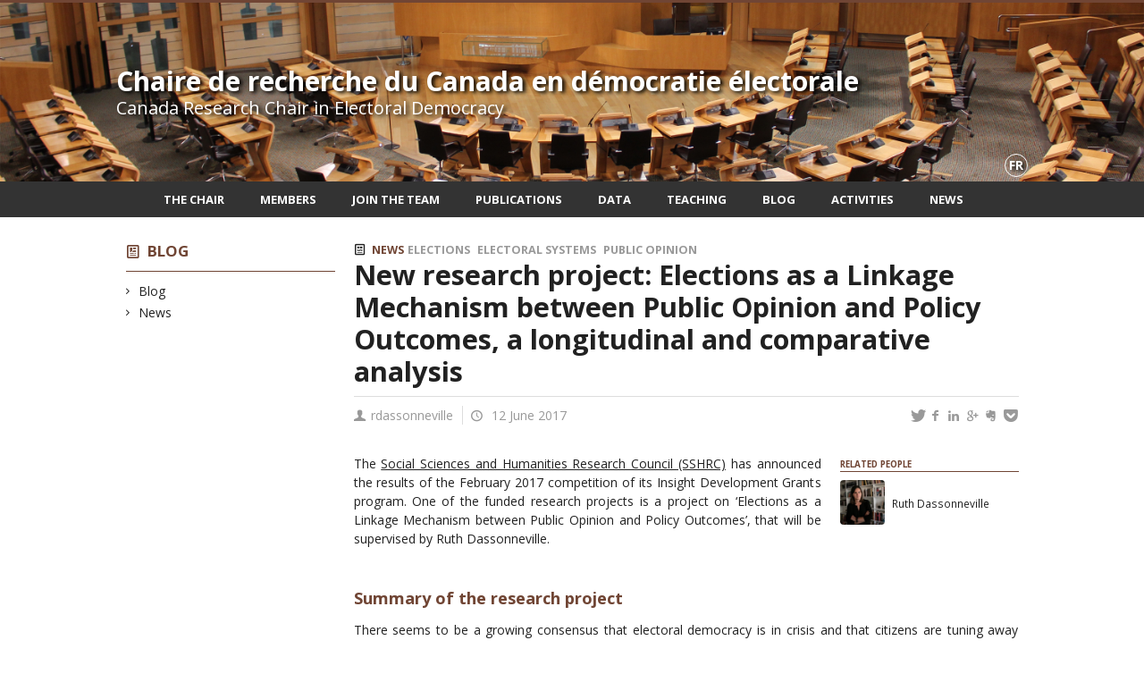

--- FILE ---
content_type: text/html; charset=UTF-8
request_url: https://www.chairedemocratie.com/2017/06/12/new-research-project-elections-as-a-linkage-mechanism-between-public-opinion-and-policy-outcomes-a-longitudinal-and-comparative-analysis/
body_size: 41095
content:
<!DOCTYPE html>

<!--[if IE 7]>
<html class="ie ie7" lang="en-US">
<![endif]-->
<!--[if IE 8]>
<html class="ie ie8" lang="en-US">
<![endif]-->
<!--[if IE 9]>
<html class="ie ie9" lang="en-US">
<![endif]-->
<!--[if !(IE 7) | !(IE 8) | !(IE 9)  ]><!-->
<html lang="en-US">
<!--<![endif]-->

<head>

	<meta charset="UTF-8" />
	<meta name="viewport" content="width=device-width, initial-scale=1, maximum-scale=1.0, user-scalable=no" />

	<title>New research project: Elections as a Linkage Mechanism between Public Opinion and Policy Outcomes, a longitudinal and comparative analysis  |  Chaire de recherche du Canada en démocratie électorale</title>
	<link rel="profile" href="https://gmpg.org/xfn/11" />
	<link rel="pingback" href="https://www.chairedemocratie.com/xmlrpc.php" />
	<link rel="alternate" type="application/rss+xml" title="RSS" href="https://www.chairedemocratie.com/feed/" />
	
			<meta name="robots" content="index,follow,noodp,noydir" />
		<meta name="description" content="The Social Sciences and Humanities Research Council (SSHRC) has announced the results of the February 2017 competition of its Insight Development Grants program. One of the funded research projects is a project on &#8216;Elections as a Linkage Mechanism between Public Opinion and Policy Outcomes&#8217;, that will be supervised by Ruth Dassonneville. &nbsp; Summary of the [&hellip;]"/>

	<meta name='robots' content='max-image-preview:large' />
<link rel='dns-prefetch' href='//code.jquery.com' />
<link rel='dns-prefetch' href='//cdnjs.cloudflare.com' />
<link rel='dns-prefetch' href='//secure.openum.ca' />
<link rel="alternate" type="application/rss+xml" title="Chaire de recherche du Canada en démocratie électorale &raquo; New research project: Elections as a Linkage Mechanism between Public Opinion and Policy Outcomes, a longitudinal and comparative analysis Comments Feed" href="https://www.chairedemocratie.com/2017/06/12/new-research-project-elections-as-a-linkage-mechanism-between-public-opinion-and-policy-outcomes-a-longitudinal-and-comparative-analysis/feed/" />
<link rel="alternate" title="oEmbed (JSON)" type="application/json+oembed" href="https://www.chairedemocratie.com/wp-json/oembed/1.0/embed?url=https%3A%2F%2Fwww.chairedemocratie.com%2F2017%2F06%2F12%2Fnew-research-project-elections-as-a-linkage-mechanism-between-public-opinion-and-policy-outcomes-a-longitudinal-and-comparative-analysis%2F" />
<link rel="alternate" title="oEmbed (XML)" type="text/xml+oembed" href="https://www.chairedemocratie.com/wp-json/oembed/1.0/embed?url=https%3A%2F%2Fwww.chairedemocratie.com%2F2017%2F06%2F12%2Fnew-research-project-elections-as-a-linkage-mechanism-between-public-opinion-and-policy-outcomes-a-longitudinal-and-comparative-analysis%2F&#038;format=xml" />
<style id='wp-img-auto-sizes-contain-inline-css' type='text/css'>
img:is([sizes=auto i],[sizes^="auto," i]){contain-intrinsic-size:3000px 1500px}
/*# sourceURL=wp-img-auto-sizes-contain-inline-css */
</style>
<style id='wp-block-library-inline-css' type='text/css'>
:root{--wp-block-synced-color:#7a00df;--wp-block-synced-color--rgb:122,0,223;--wp-bound-block-color:var(--wp-block-synced-color);--wp-editor-canvas-background:#ddd;--wp-admin-theme-color:#007cba;--wp-admin-theme-color--rgb:0,124,186;--wp-admin-theme-color-darker-10:#006ba1;--wp-admin-theme-color-darker-10--rgb:0,107,160.5;--wp-admin-theme-color-darker-20:#005a87;--wp-admin-theme-color-darker-20--rgb:0,90,135;--wp-admin-border-width-focus:2px}@media (min-resolution:192dpi){:root{--wp-admin-border-width-focus:1.5px}}.wp-element-button{cursor:pointer}:root .has-very-light-gray-background-color{background-color:#eee}:root .has-very-dark-gray-background-color{background-color:#313131}:root .has-very-light-gray-color{color:#eee}:root .has-very-dark-gray-color{color:#313131}:root .has-vivid-green-cyan-to-vivid-cyan-blue-gradient-background{background:linear-gradient(135deg,#00d084,#0693e3)}:root .has-purple-crush-gradient-background{background:linear-gradient(135deg,#34e2e4,#4721fb 50%,#ab1dfe)}:root .has-hazy-dawn-gradient-background{background:linear-gradient(135deg,#faaca8,#dad0ec)}:root .has-subdued-olive-gradient-background{background:linear-gradient(135deg,#fafae1,#67a671)}:root .has-atomic-cream-gradient-background{background:linear-gradient(135deg,#fdd79a,#004a59)}:root .has-nightshade-gradient-background{background:linear-gradient(135deg,#330968,#31cdcf)}:root .has-midnight-gradient-background{background:linear-gradient(135deg,#020381,#2874fc)}:root{--wp--preset--font-size--normal:16px;--wp--preset--font-size--huge:42px}.has-regular-font-size{font-size:1em}.has-larger-font-size{font-size:2.625em}.has-normal-font-size{font-size:var(--wp--preset--font-size--normal)}.has-huge-font-size{font-size:var(--wp--preset--font-size--huge)}.has-text-align-center{text-align:center}.has-text-align-left{text-align:left}.has-text-align-right{text-align:right}.has-fit-text{white-space:nowrap!important}#end-resizable-editor-section{display:none}.aligncenter{clear:both}.items-justified-left{justify-content:flex-start}.items-justified-center{justify-content:center}.items-justified-right{justify-content:flex-end}.items-justified-space-between{justify-content:space-between}.screen-reader-text{border:0;clip-path:inset(50%);height:1px;margin:-1px;overflow:hidden;padding:0;position:absolute;width:1px;word-wrap:normal!important}.screen-reader-text:focus{background-color:#ddd;clip-path:none;color:#444;display:block;font-size:1em;height:auto;left:5px;line-height:normal;padding:15px 23px 14px;text-decoration:none;top:5px;width:auto;z-index:100000}html :where(.has-border-color){border-style:solid}html :where([style*=border-top-color]){border-top-style:solid}html :where([style*=border-right-color]){border-right-style:solid}html :where([style*=border-bottom-color]){border-bottom-style:solid}html :where([style*=border-left-color]){border-left-style:solid}html :where([style*=border-width]){border-style:solid}html :where([style*=border-top-width]){border-top-style:solid}html :where([style*=border-right-width]){border-right-style:solid}html :where([style*=border-bottom-width]){border-bottom-style:solid}html :where([style*=border-left-width]){border-left-style:solid}html :where(img[class*=wp-image-]){height:auto;max-width:100%}:where(figure){margin:0 0 1em}html :where(.is-position-sticky){--wp-admin--admin-bar--position-offset:var(--wp-admin--admin-bar--height,0px)}@media screen and (max-width:600px){html :where(.is-position-sticky){--wp-admin--admin-bar--position-offset:0px}}

/*# sourceURL=wp-block-library-inline-css */
</style><style id='global-styles-inline-css' type='text/css'>
:root{--wp--preset--aspect-ratio--square: 1;--wp--preset--aspect-ratio--4-3: 4/3;--wp--preset--aspect-ratio--3-4: 3/4;--wp--preset--aspect-ratio--3-2: 3/2;--wp--preset--aspect-ratio--2-3: 2/3;--wp--preset--aspect-ratio--16-9: 16/9;--wp--preset--aspect-ratio--9-16: 9/16;--wp--preset--color--black: #000000;--wp--preset--color--cyan-bluish-gray: #abb8c3;--wp--preset--color--white: #ffffff;--wp--preset--color--pale-pink: #f78da7;--wp--preset--color--vivid-red: #cf2e2e;--wp--preset--color--luminous-vivid-orange: #ff6900;--wp--preset--color--luminous-vivid-amber: #fcb900;--wp--preset--color--light-green-cyan: #7bdcb5;--wp--preset--color--vivid-green-cyan: #00d084;--wp--preset--color--pale-cyan-blue: #8ed1fc;--wp--preset--color--vivid-cyan-blue: #0693e3;--wp--preset--color--vivid-purple: #9b51e0;--wp--preset--gradient--vivid-cyan-blue-to-vivid-purple: linear-gradient(135deg,rgb(6,147,227) 0%,rgb(155,81,224) 100%);--wp--preset--gradient--light-green-cyan-to-vivid-green-cyan: linear-gradient(135deg,rgb(122,220,180) 0%,rgb(0,208,130) 100%);--wp--preset--gradient--luminous-vivid-amber-to-luminous-vivid-orange: linear-gradient(135deg,rgb(252,185,0) 0%,rgb(255,105,0) 100%);--wp--preset--gradient--luminous-vivid-orange-to-vivid-red: linear-gradient(135deg,rgb(255,105,0) 0%,rgb(207,46,46) 100%);--wp--preset--gradient--very-light-gray-to-cyan-bluish-gray: linear-gradient(135deg,rgb(238,238,238) 0%,rgb(169,184,195) 100%);--wp--preset--gradient--cool-to-warm-spectrum: linear-gradient(135deg,rgb(74,234,220) 0%,rgb(151,120,209) 20%,rgb(207,42,186) 40%,rgb(238,44,130) 60%,rgb(251,105,98) 80%,rgb(254,248,76) 100%);--wp--preset--gradient--blush-light-purple: linear-gradient(135deg,rgb(255,206,236) 0%,rgb(152,150,240) 100%);--wp--preset--gradient--blush-bordeaux: linear-gradient(135deg,rgb(254,205,165) 0%,rgb(254,45,45) 50%,rgb(107,0,62) 100%);--wp--preset--gradient--luminous-dusk: linear-gradient(135deg,rgb(255,203,112) 0%,rgb(199,81,192) 50%,rgb(65,88,208) 100%);--wp--preset--gradient--pale-ocean: linear-gradient(135deg,rgb(255,245,203) 0%,rgb(182,227,212) 50%,rgb(51,167,181) 100%);--wp--preset--gradient--electric-grass: linear-gradient(135deg,rgb(202,248,128) 0%,rgb(113,206,126) 100%);--wp--preset--gradient--midnight: linear-gradient(135deg,rgb(2,3,129) 0%,rgb(40,116,252) 100%);--wp--preset--font-size--small: 13px;--wp--preset--font-size--medium: 20px;--wp--preset--font-size--large: 36px;--wp--preset--font-size--x-large: 42px;--wp--preset--spacing--20: 0.44rem;--wp--preset--spacing--30: 0.67rem;--wp--preset--spacing--40: 1rem;--wp--preset--spacing--50: 1.5rem;--wp--preset--spacing--60: 2.25rem;--wp--preset--spacing--70: 3.38rem;--wp--preset--spacing--80: 5.06rem;--wp--preset--shadow--natural: 6px 6px 9px rgba(0, 0, 0, 0.2);--wp--preset--shadow--deep: 12px 12px 50px rgba(0, 0, 0, 0.4);--wp--preset--shadow--sharp: 6px 6px 0px rgba(0, 0, 0, 0.2);--wp--preset--shadow--outlined: 6px 6px 0px -3px rgb(255, 255, 255), 6px 6px rgb(0, 0, 0);--wp--preset--shadow--crisp: 6px 6px 0px rgb(0, 0, 0);}:where(.is-layout-flex){gap: 0.5em;}:where(.is-layout-grid){gap: 0.5em;}body .is-layout-flex{display: flex;}.is-layout-flex{flex-wrap: wrap;align-items: center;}.is-layout-flex > :is(*, div){margin: 0;}body .is-layout-grid{display: grid;}.is-layout-grid > :is(*, div){margin: 0;}:where(.wp-block-columns.is-layout-flex){gap: 2em;}:where(.wp-block-columns.is-layout-grid){gap: 2em;}:where(.wp-block-post-template.is-layout-flex){gap: 1.25em;}:where(.wp-block-post-template.is-layout-grid){gap: 1.25em;}.has-black-color{color: var(--wp--preset--color--black) !important;}.has-cyan-bluish-gray-color{color: var(--wp--preset--color--cyan-bluish-gray) !important;}.has-white-color{color: var(--wp--preset--color--white) !important;}.has-pale-pink-color{color: var(--wp--preset--color--pale-pink) !important;}.has-vivid-red-color{color: var(--wp--preset--color--vivid-red) !important;}.has-luminous-vivid-orange-color{color: var(--wp--preset--color--luminous-vivid-orange) !important;}.has-luminous-vivid-amber-color{color: var(--wp--preset--color--luminous-vivid-amber) !important;}.has-light-green-cyan-color{color: var(--wp--preset--color--light-green-cyan) !important;}.has-vivid-green-cyan-color{color: var(--wp--preset--color--vivid-green-cyan) !important;}.has-pale-cyan-blue-color{color: var(--wp--preset--color--pale-cyan-blue) !important;}.has-vivid-cyan-blue-color{color: var(--wp--preset--color--vivid-cyan-blue) !important;}.has-vivid-purple-color{color: var(--wp--preset--color--vivid-purple) !important;}.has-black-background-color{background-color: var(--wp--preset--color--black) !important;}.has-cyan-bluish-gray-background-color{background-color: var(--wp--preset--color--cyan-bluish-gray) !important;}.has-white-background-color{background-color: var(--wp--preset--color--white) !important;}.has-pale-pink-background-color{background-color: var(--wp--preset--color--pale-pink) !important;}.has-vivid-red-background-color{background-color: var(--wp--preset--color--vivid-red) !important;}.has-luminous-vivid-orange-background-color{background-color: var(--wp--preset--color--luminous-vivid-orange) !important;}.has-luminous-vivid-amber-background-color{background-color: var(--wp--preset--color--luminous-vivid-amber) !important;}.has-light-green-cyan-background-color{background-color: var(--wp--preset--color--light-green-cyan) !important;}.has-vivid-green-cyan-background-color{background-color: var(--wp--preset--color--vivid-green-cyan) !important;}.has-pale-cyan-blue-background-color{background-color: var(--wp--preset--color--pale-cyan-blue) !important;}.has-vivid-cyan-blue-background-color{background-color: var(--wp--preset--color--vivid-cyan-blue) !important;}.has-vivid-purple-background-color{background-color: var(--wp--preset--color--vivid-purple) !important;}.has-black-border-color{border-color: var(--wp--preset--color--black) !important;}.has-cyan-bluish-gray-border-color{border-color: var(--wp--preset--color--cyan-bluish-gray) !important;}.has-white-border-color{border-color: var(--wp--preset--color--white) !important;}.has-pale-pink-border-color{border-color: var(--wp--preset--color--pale-pink) !important;}.has-vivid-red-border-color{border-color: var(--wp--preset--color--vivid-red) !important;}.has-luminous-vivid-orange-border-color{border-color: var(--wp--preset--color--luminous-vivid-orange) !important;}.has-luminous-vivid-amber-border-color{border-color: var(--wp--preset--color--luminous-vivid-amber) !important;}.has-light-green-cyan-border-color{border-color: var(--wp--preset--color--light-green-cyan) !important;}.has-vivid-green-cyan-border-color{border-color: var(--wp--preset--color--vivid-green-cyan) !important;}.has-pale-cyan-blue-border-color{border-color: var(--wp--preset--color--pale-cyan-blue) !important;}.has-vivid-cyan-blue-border-color{border-color: var(--wp--preset--color--vivid-cyan-blue) !important;}.has-vivid-purple-border-color{border-color: var(--wp--preset--color--vivid-purple) !important;}.has-vivid-cyan-blue-to-vivid-purple-gradient-background{background: var(--wp--preset--gradient--vivid-cyan-blue-to-vivid-purple) !important;}.has-light-green-cyan-to-vivid-green-cyan-gradient-background{background: var(--wp--preset--gradient--light-green-cyan-to-vivid-green-cyan) !important;}.has-luminous-vivid-amber-to-luminous-vivid-orange-gradient-background{background: var(--wp--preset--gradient--luminous-vivid-amber-to-luminous-vivid-orange) !important;}.has-luminous-vivid-orange-to-vivid-red-gradient-background{background: var(--wp--preset--gradient--luminous-vivid-orange-to-vivid-red) !important;}.has-very-light-gray-to-cyan-bluish-gray-gradient-background{background: var(--wp--preset--gradient--very-light-gray-to-cyan-bluish-gray) !important;}.has-cool-to-warm-spectrum-gradient-background{background: var(--wp--preset--gradient--cool-to-warm-spectrum) !important;}.has-blush-light-purple-gradient-background{background: var(--wp--preset--gradient--blush-light-purple) !important;}.has-blush-bordeaux-gradient-background{background: var(--wp--preset--gradient--blush-bordeaux) !important;}.has-luminous-dusk-gradient-background{background: var(--wp--preset--gradient--luminous-dusk) !important;}.has-pale-ocean-gradient-background{background: var(--wp--preset--gradient--pale-ocean) !important;}.has-electric-grass-gradient-background{background: var(--wp--preset--gradient--electric-grass) !important;}.has-midnight-gradient-background{background: var(--wp--preset--gradient--midnight) !important;}.has-small-font-size{font-size: var(--wp--preset--font-size--small) !important;}.has-medium-font-size{font-size: var(--wp--preset--font-size--medium) !important;}.has-large-font-size{font-size: var(--wp--preset--font-size--large) !important;}.has-x-large-font-size{font-size: var(--wp--preset--font-size--x-large) !important;}
/*# sourceURL=global-styles-inline-css */
</style>

<style id='classic-theme-styles-inline-css' type='text/css'>
/*! This file is auto-generated */
.wp-block-button__link{color:#fff;background-color:#32373c;border-radius:9999px;box-shadow:none;text-decoration:none;padding:calc(.667em + 2px) calc(1.333em + 2px);font-size:1.125em}.wp-block-file__button{background:#32373c;color:#fff;text-decoration:none}
/*# sourceURL=/wp-includes/css/classic-themes.min.css */
</style>
<link rel='stylesheet' id='openum-admin-bar-css' href='https://secure.openum.ca/assets/plugins/openum-admin/openum-admin-bar.css?ver=6.9' type='text/css' media='all' />
<link rel='stylesheet' id='forcerouge-style-css' href='https://secure.openum.ca/assets/themes/forcerouge_dev/css/style.css?ver=1633512522' type='text/css' media='all' />
<link rel='stylesheet' id='forcerouge-custom-css' href='https://www.chairedemocratie.com/forcerouge.css?ver=1633512522' type='text/css' media='all' />
<link rel='stylesheet' id='dashicons-css' href='https://www.chairedemocratie.com/wp-includes/css/dashicons.min.css?ver=6.9' type='text/css' media='all' />
<link rel='stylesheet' id='forcerouge-admin-bar-css' href='https://secure.openum.ca/assets/themes/forcerouge_dev/css/admin-bar.css?ver=6.9' type='text/css' media='all' />
<link rel='stylesheet' id='wp-5.3.2-site-style-css' href='https://www.chairedemocratie.com/wp-includes/css/dist/block-library/style-5.3.2.css?ver=6.9' type='text/css' media='all' />
<script type="text/javascript" src="https://code.jquery.com/jquery-2.1.1.min.js?ver=6.9" id="forcerouge-jquery-js"></script>
<script type="text/javascript" src="https://cdnjs.cloudflare.com/ajax/libs/materialize/0.96.1/js/materialize.min.js?ver=6.9" id="forcerouge-materialize-js"></script>
<link rel="EditURI" type="application/rsd+xml" title="RSD" href="https://www.chairedemocratie.com/xmlrpc.php?rsd" />
<meta name="generator" content="ForceRouge 0.9.85" />
<link rel="canonical" href="https://www.chairedemocratie.com/2017/06/12/new-research-project-elections-as-a-linkage-mechanism-between-public-opinion-and-policy-outcomes-a-longitudinal-and-comparative-analysis/" />
<link rel='shortlink' href='https://www.chairedemocratie.com/s/655' />
<script src='https://openum.ca/?dm=b8df3333c93592be9f37e95d00b5c2ab&amp;action=load&amp;blogid=98&amp;siteid=1&amp;t=1705687266&amp;back=https%3A%2F%2Fwww.chairedemocratie.com%2F2017%2F06%2F12%2Fnew-research-project-elections-as-a-linkage-mechanism-between-public-opinion-and-policy-outcomes-a-longitudinal-and-comparative-analysis%2F' type='text/javascript'></script>	<meta name="twitter:card" content="summary">
			<meta name="twitter:url" content="https://www.chairedemocratie.com/2017/06/12/new-research-project-elections-as-a-linkage-mechanism-between-public-opinion-and-policy-outcomes-a-longitudinal-and-comparative-analysis/">
		<meta name="twitter:title" content="New research project: Elections as a Linkage Mechanism between Public Opinion and Policy Outcomes, a longitudinal and comparative analysis">
		<meta name="twitter:description" content="The Social Sciences and Humanities Research Council (SSHRC) has announced the results of the February 2017 competition of its Insight Development Grants program. One of the funded research projects is a project on &#8216;Elections as a Linkage Mechanism between Public Opinion and Policy Outcomes&#8217;, that will be supervised by Ruth Dassonneville. &nbsp; Summary of the [&hellip;]">
			<meta name="twitter:site" content="r_dassonneville">
		<meta property="og:site_name" content="Chaire de recherche du Canada en démocratie électorale" />
		<meta property="og:url" content="https://www.chairedemocratie.com/2017/06/12/new-research-project-elections-as-a-linkage-mechanism-between-public-opinion-and-policy-outcomes-a-longitudinal-and-comparative-analysis/" />
	<meta property="og:title" content="New research project: Elections as a Linkage Mechanism between Public Opinion and Policy Outcomes, a longitudinal and comparative analysis" />
	<meta property="og:description" content="The Social Sciences and Humanities Research Council (SSHRC) has announced the results of the February 2017 competition of its Insight Development Grants program. One of the funded research projects is a project on &#8216;Elections as a Linkage Mechanism between Public Opinion and Policy Outcomes&#8217;, that will be supervised by Ruth Dassonneville. &nbsp; Summary of the [&hellip;]" />
		<meta property="og:type" content="article" />
	<script>
  (function(i,s,o,g,r,a,m){i['GoogleAnalyticsObject']=r;i[r]=i[r]||function(){
  (i[r].q=i[r].q||[]).push(arguments)},i[r].l=1*new Date();a=s.createElement(o),
  m=s.getElementsByTagName(o)[0];a.async=1;a.src=g;m.parentNode.insertBefore(a,m)
  })(window,document,'script','//www.google-analytics.com/analytics.js','ga');

  ga('create', 'UA-68628409-29', 'www.chairedemocratie.com');
  ga('send', 'pageview');

</script>
			<style type="text/css" id="wp-custom-css">
			/*
Vous pouvez ajouter du CSS personnalisé ici.

Cliquez sur l’icône d’aide ci-dessus pour en savoir plus.
*/

#menu-navigation, nav#navigation-bar, nav#navigation-bar ul:not(#footer-menu-links) li:not(.menu-color-background) a {
	color: #fff;
}		</style>
		</head>

<body class="wp-singular post-template-default single single-post postid-655 single-format-standard wp-theme-forcerouge_dev wp-child-theme-forcerouge_dev-openum">

	<section id="search-box">
		<form method="get" action="https://www.chairedemocratie.com/" class="container">
			<input id="search" type="search" name="s" placeholder="Entrez les termes de votre recherche..." /><button class="icon-search" type="submit"></button>
		</form>
	</section>

	<header style="background-image: url('https://chairedemocratie.openum.ca/files/sites/98/2016/10/ruth.jpg');" id="site-header">

		<div id="headzone" class="container valign-wrapper" >
			<div id="sitehead">

				
				<a id="site-logo" href="https://www.chairedemocratie.com" title="Chaire de recherche du Canada en démocratie électorale">
											<div class="titles-container">
							<h1>Chaire de recherche du Canada en démocratie électorale</h1>
							<h2>Canada Research Chair in Electoral Democracy</h2>
						</div>
										</a>

			</div>
			<div id="header-bottom">
				<div class="lang-container"><ul id="btn-lang-switcher"><li id="forcerouge_ml_languageswitcher_fr" class="forcerouge_ml_languageswitcher_item"><a href="https://www.chairedemocratie.com/fr/2017/06/12/new-research-project-elections-as-a-linkage-mechanism-between-public-opinion-and-policy-outcomes-a-longitudinal-and-comparative-analysis/">fr</a></li></ul></div>			</div>

		</div>

	</header>

	
	<nav id="navigation-bar" role="navigation" class="header-parallax  centered-menu">

		<div class="navigation-wrapper container">
			<ul id="menu-navigation" class="hide-on-med-and-down"><li id="menu-item-31" class="menu-item menu-item-type-post_type menu-item-object-page menu-item-has-children menu-item-31"><a href="https://www.chairedemocratie.com/the-chair/">The Chair</a>
<ul class="sub-menu">
	<li id="menu-item-32" class="menu-item menu-item-type-post_type menu-item-object-page menu-item-32"><a href="https://www.chairedemocratie.com/the-chair/program/">Research program</a></li>
	<li id="menu-item-33" class="menu-item menu-item-type-post_type menu-item-object-page menu-item-33"><a href="https://www.chairedemocratie.com/the-chair/contact/">Contact</a></li>
</ul>
</li>
<li id="menu-item-34" class="menu-item menu-item-type-post_type menu-item-object-page menu-item-34"><a href="https://www.chairedemocratie.com/members/">Members</a></li>
<li id="menu-item-322" class="menu-item menu-item-type-post_type menu-item-object-page menu-item-322"><a href="https://www.chairedemocratie.com/join-the-team/">Join the team</a></li>
<li id="menu-item-35" class="menu-item menu-item-type-post_type menu-item-object-page menu-item-35"><a href="https://www.chairedemocratie.com/publications/">Publications</a></li>
<li id="menu-item-38" class="menu-item menu-item-type-post_type menu-item-object-page menu-item-38"><a href="https://www.chairedemocratie.com/databases/">Data</a></li>
<li id="menu-item-36" class="menu-item menu-item-type-post_type menu-item-object-page menu-item-36"><a href="https://www.chairedemocratie.com/teaching/">Teaching</a></li>
<li id="menu-item-422" class="menu-item menu-item-type-taxonomy menu-item-object-category menu-item-422"><a href="https://www.chairedemocratie.com/category/blog/">Blog</a></li>
<li id="menu-item-37" class="menu-item menu-item-type-post_type menu-item-object-page menu-item-37"><a href="https://www.chairedemocratie.com/activities/">Activities</a></li>
<li id="menu-item-599" class="menu-item menu-item-type-taxonomy menu-item-object-category current-post-ancestor current-menu-parent current-post-parent menu-item-599"><a href="https://www.chairedemocratie.com/category/news/">News</a></li>
</ul><div class="alternative-header-container"></div><ul id="nav-mobile" class="side-nav"><li class="menu-item menu-item-type-post_type menu-item-object-page menu-item-has-children menu-item-31"><a href="https://www.chairedemocratie.com/the-chair/">The Chair</a>
<ul class="sub-menu">
	<li class="menu-item menu-item-type-post_type menu-item-object-page menu-item-32"><a href="https://www.chairedemocratie.com/the-chair/program/">Research program</a></li>
	<li class="menu-item menu-item-type-post_type menu-item-object-page menu-item-33"><a href="https://www.chairedemocratie.com/the-chair/contact/">Contact</a></li>
</ul>
</li>
<li class="menu-item menu-item-type-post_type menu-item-object-page menu-item-34"><a href="https://www.chairedemocratie.com/members/">Members</a></li>
<li class="menu-item menu-item-type-post_type menu-item-object-page menu-item-322"><a href="https://www.chairedemocratie.com/join-the-team/">Join the team</a></li>
<li class="menu-item menu-item-type-post_type menu-item-object-page menu-item-35"><a href="https://www.chairedemocratie.com/publications/">Publications</a></li>
<li class="menu-item menu-item-type-post_type menu-item-object-page menu-item-38"><a href="https://www.chairedemocratie.com/databases/">Data</a></li>
<li class="menu-item menu-item-type-post_type menu-item-object-page menu-item-36"><a href="https://www.chairedemocratie.com/teaching/">Teaching</a></li>
<li class="menu-item menu-item-type-taxonomy menu-item-object-category menu-item-422"><a href="https://www.chairedemocratie.com/category/blog/">Blog</a></li>
<li class="menu-item menu-item-type-post_type menu-item-object-page menu-item-37"><a href="https://www.chairedemocratie.com/activities/">Activities</a></li>
<li class="menu-item menu-item-type-taxonomy menu-item-object-category current-post-ancestor current-menu-parent current-post-parent menu-item-599"><a href="https://www.chairedemocratie.com/category/news/">News</a></li>
</ul>
			<a href="#" data-activates="nav-mobile" class="button-collapse"><i class="icon-menu"></i></a>

		</div>

	</nav>

	<!-- <div id="breadcrumb" class="container">
			</div> -->
<main id="main-container" class="container row">

	<aside class="col s12 m4 l3 blog-aside">

		<div class="sitesectionbox">
	<h4 class="aside-heading"><i class="icon-blog"></i> <a href="">Blog</a> <span class="icon-menu hide-on-med-and-up"></span></h4>

	<div class="aside-content hide-on-small-only">
		<ul>
				<li class="cat-item cat-item-99"><a href="https://www.chairedemocratie.com/category/blog/">Blog</a>
</li>
	<li class="cat-item cat-item-1"><a href="https://www.chairedemocratie.com/category/news/">News</a>
</li>
		</ul>
	</div>
</div>


<div class="archivesectionbox hide-on-small-only">
	</div>
	</aside>


	<div class="col s12 m8 l9 page-content">
		<article>

				<div class="content-headmeta">
					<div class="content-format"><i class="icon-blog"></i></div>
					<div class="label-primary"><a href="https://www.chairedemocratie.com/category/news/" rel="tag">News</a></div> <div class="label-secondary"><a href="https://www.chairedemocratie.com/thematiques/elections/" rel="tag">Elections</a> <a href="https://www.chairedemocratie.com/thematiques/electoral-systems/" rel="tag">Electoral systems</a> <a href="https://www.chairedemocratie.com/thematiques/public-opinion/" rel="tag">Public opinion</a></div> 				</div>

				<h1 class="has-prehead has-subhead blog-title">New research project: Elections as a Linkage Mechanism between Public Opinion and Policy Outcomes, a longitudinal and comparative analysis</h1>				<div class="content-subheading">
					
<div id="menu-share">
	<span>
		<a href="http://twitter.com/share/?text=New research project: Elections as a Linkage Mechanism between Public Opinion and Policy Outcomes, a longitudinal and comparative analysis&url=https://www.chairedemocratie.com/s/655&via=r_dassonneville&related=_OpenUM" id="btn_twitter" target="share" title="Share on Twitter"><i class="icon-twitter"></i></a>
		<a href="http://facebook.com/sharer/sharer.php?u=https://www.chairedemocratie.com/s/655" target="share" id="btn_facebook" title="Share on Facebook"><i class="icon-facebook"></i></a>
		<a href="http://www.linkedin.com/shareArticle?mini=true&url=https://www.chairedemocratie.com/s/655&title=New research project: Elections as a Linkage Mechanism between Public Opinion and Policy Outcomes, a longitudinal and comparative analysis&summary=The Social Sciences and Humanities Research Council (SSHRC) has announced the results of the February 2017 competition of its Insight Development Grants program. One of the funded research projects is a project on &#8216;Elections as a Linkage Mechanism between Public Opinion and Policy Outcomes&#8217;, that will be supervised by Ruth Dassonneville. &nbsp; Summary of the [&hellip;]&source=Chaire de recherche du Canada en démocratie électorale"  target="share" id="btn_linkedin"  title="Share on LinkedIn"><i class="icon-linkedin"></i></a>
		<a href="https://plus.google.com/share?url=https://www.chairedemocratie.com/s/655" target="share" id="btn_googleplus" title="Share on Google Plus"><i class="icon-gplus"></i></a>
		<a href="https://www.evernote.com/noteit.action?url=https://www.chairedemocratie.com/s/655&title=New research project: Elections as a Linkage Mechanism between Public Opinion and Policy Outcomes, a longitudinal and comparative analysis" target="share" id="btn_evernote" title="Save via Evernote"><i class="icon-evernote"></i></a>
		<a href="https://getpocket.com/save?url=https://www.chairedemocratie.com/s/655&title=New research project: Elections as a Linkage Mechanism between Public Opinion and Policy Outcomes, a longitudinal and comparative analysis" target="share" id="btn_pocketapp" title="Save via Pocket"><i class="icon-pocket"></i></a>
	</span>
</div><div id="content-info" class="content-meta">

		<span class="icon-user" title="Par"><!--array(2) {
  ["name"]=>
  string(0) ""
  ["link"]=>
  string(0) ""
}
-->rdassonneville</span>
		<span class="icon-time" title="Date"> 12 June 2017</span>

		
</div>				</div>
				<aside class="content-side-container right col s12 m4">
<div class="related-profiles"><h4>Related people</h4><a class="profile-item" href="https://www.chairedemocratie.com/members/dassonneville-ruth/"class="profile-item"><div class="profile-item-image" style="background-image: url(https://www.chairedemocratie.com/files/sites/98/2016/09/Amru_DrRuth_5-225x225.jpg)"/></div>			<div class="profile-item-title">
				<span>Ruth Dassonneville</span>
			</div>
		</a></div></aside>
<p>The <a href="http://www.sshrc-crsh.gc.ca/home-accueil-eng.aspx">Social Sciences and Humanities Research Council (SSHRC)</a> has announced the results of the February 2017 competition of its Insight Development Grants program. One of the funded research projects is a project on &#8216;Elections as a Linkage Mechanism between Public Opinion and Policy Outcomes&#8217;, that will be supervised by Ruth Dassonneville.</p>
<p>&nbsp;</p>
<h3>Summary of the research project</h3>
<p>There seems to be a growing consensus that electoral democracy is in crisis and that citizens are tuning away from traditional political parties. One of the main sources that scholars have identified for this alleged crisis of electoral democracy is parties’ weakened responsiveness to public demands. That is, it is claimed that political parties are no longer responsive to public opinion and that the policies that governments in established democracies are implementing are disconnected from what citizens want. The assumption, thus, is that democracy is in crisis because electoral democracy and elections no longer serve as an effective mechanism for linking citizens and those who govern.</p>
<p>The empirical evidence substantiating such claims, however, is scattered and fails to show a link between a decline in responsiveness in electoral democracies on the one hand and a crisis of democracy on the other. Three explanations can be given for why the debate remains inconclusive. First, important information is missing on the role that elections generally play in realizing representation. Second, there is hardly any empirical evidence that shows responsiveness to be in decline in established democracies. Third, there is no longitudinal research on the link between responsiveness and citizens’ behaviour or their attitudes towards democracy.</p>
<p>This research project aims to fill these three gaps in the literature. To that end, we will collect over-time comparative data on public opinion and the left-right ideological positions of parties in parliament in government. These data will be matched to information on welfare spending in over thirty OECD countries. A correlation between left-wing attitudes and higher levels of social welfare spending would then be indicating the presence of citizen-policy responsiveness. These data will be retrieved from different sources, will be harmonized and combined in a single dataset that will be made available for other scholars as well. Subsequently, by applying the appropriate statistical methods to deal with serial correlation and country-level heterogeneity in the data, three research questions will be addressed. First, this research project will allow establishing what role elections play in linking public opinion and policies. Second, the longitudinal approach will allow verifying whether citizen-policy responsiveness declines, as is regularly claimed. Finally, it will be investigated whether a lack of responsiveness of political parties decreases levels of satisfaction with democracy.</p>
<p>&nbsp;</p>
<p>&nbsp;</p>
<p>&nbsp;</p>
<div class="content-bottom"></div>	<p class="right-align last-updated"><i class="icon-update"></i>This content has been updated on 12 June 2017 at 18 h 48 min.</p>
		</article>

		

	<div class="comments-container">
	<h2 class="color"><i class="icon-chat"></i> Comments</h2>

	
<!-- You can start editing here. -->


			<!-- If comments are open, but there are no comments. -->

	 
<div id="respond">

	<h3>Comment</h3>

	<div id="cancel-comment-reply">
		<small><a rel="nofollow" id="cancel-comment-reply-link" href="/2017/06/12/new-research-project-elections-as-a-linkage-mechanism-between-public-opinion-and-policy-outcomes-a-longitudinal-and-comparative-analysis/#respond" style="display:none;">Click here to cancel reply.</a></small>
	</div>

			<div class="answer-container" id="comments" >
			<form action="https://www.chairedemocratie.com/wp-comments-post.php" method="post" id="commentform" class="col s12">

				
					<div class="row">
						<div class="input-field col s6">
							<label for="last_name" data-error="Veuillez entrer votre nom">Nom (obligatoire)</label>
							<input id="last_name" type="text" class="validate" name="author" id="author" value="">
						</div>
						<div class="input-field col s6">
							<label for="email" data-error="Veuillez entrer un email valide">Email (obligatoire)</label>
							<input id="email" type="email" class="validate" name="email" id="email" value="">
						</div>
						<div class="input-field col s12">
							<label for="website">Site web</label>
							<input id="website" type="text" class="validate" name="url" id="url" value="">
						</div>
						<div class="input-field col s12">
							<label for="comment" data-error="Veuillez entrer un commentaire">Commentaire (obligatoire)</label>
							<textarea id="comment" class="materialize-textarea" class="validate" name="comment" id="comment"></textarea>
						</div>
					</div>
					<input name="submit" type="submit" id="submit" tabindex="5" value="&gt; Soumettre le commentaire" class="btn btn-color btn-more"/>

				
			<input type='hidden' name='comment_post_ID' value='655' id='comment_post_ID' />
<input type='hidden' name='comment_parent' id='comment_parent' value='0' />

			<p style="display: none;"><input type="hidden" id="akismet_comment_nonce" name="akismet_comment_nonce" value="36380e7327" /></p><p style="display: none !important;" class="akismet-fields-container" data-prefix="ak_"><label>&#916;<textarea name="ak_hp_textarea" cols="45" rows="8" maxlength="100"></textarea></label><input type="hidden" id="ak_js_1" name="ak_js" value="17"/><script>document.getElementById( "ak_js_1" ).setAttribute( "value", ( new Date() ).getTime() );</script></p>
			</form>
			<div class="clearfix"></div>

	</div>


	</div>

</main>
	<footer id="site-footer">

		<div id="footer-menu" class="menu-navigation-container"><ul id="footer-menu-links" class="menu"><li class="menu-item menu-item-type-post_type menu-item-object-page menu-item-has-children menu-item-31"><a href="https://www.chairedemocratie.com/the-chair/">The Chair</a>
<ul class="sub-menu">
	<li class="menu-item menu-item-type-post_type menu-item-object-page menu-item-32"><a href="https://www.chairedemocratie.com/the-chair/program/">Research program</a></li>
	<li class="menu-item menu-item-type-post_type menu-item-object-page menu-item-33"><a href="https://www.chairedemocratie.com/the-chair/contact/">Contact</a></li>
</ul>
</li>
<li class="menu-item menu-item-type-post_type menu-item-object-page menu-item-34"><a href="https://www.chairedemocratie.com/members/">Members</a></li>
<li class="menu-item menu-item-type-post_type menu-item-object-page menu-item-322"><a href="https://www.chairedemocratie.com/join-the-team/">Join the team</a></li>
<li class="menu-item menu-item-type-post_type menu-item-object-page menu-item-35"><a href="https://www.chairedemocratie.com/publications/">Publications</a></li>
<li class="menu-item menu-item-type-post_type menu-item-object-page menu-item-38"><a href="https://www.chairedemocratie.com/databases/">Data</a></li>
<li class="menu-item menu-item-type-post_type menu-item-object-page menu-item-36"><a href="https://www.chairedemocratie.com/teaching/">Teaching</a></li>
<li class="menu-item menu-item-type-taxonomy menu-item-object-category menu-item-422"><a href="https://www.chairedemocratie.com/category/blog/">Blog</a></li>
<li class="menu-item menu-item-type-post_type menu-item-object-page menu-item-37"><a href="https://www.chairedemocratie.com/activities/">Activities</a></li>
<li class="menu-item menu-item-type-taxonomy menu-item-object-category current-post-ancestor current-menu-parent current-post-parent menu-item-599"><a href="https://www.chairedemocratie.com/category/news/">News</a></li>
</ul></div>		<div id="credits" class="container">
			<div class="widget_forcerouge_text-zone full   widget">

		<p>© 2016 Chaire de recherche du Canada en démocratie électorale • <a href="/credits/">Crédits</a></p>
</div>

		</div>
				<div id="footer-note" class="container">
			<div class="widget_forcerouge_text-zone full   widget">

		<p><a href="http://www.chairs-chaires.gc.ca/home-accueil-fra.aspx" style="border: none;"><img src="/files/sites/46/2015/08/Chaire_Recherche_Canada.png" align="absmiddle" /><a href="http://umontreal.ca" style="border: none;" target="_blank"><img src="/files/logofooter_udem.png" align="absmiddle"></a> </p>
</div>

<div class="widget_forcerouge_text-zone full   widget">

		<style>
header  {
	text-shadow: 3px 2px 4px #000;
}
</style>
</div>

		</div>
		

		<div id="poweredby">powered by <a href="https://openum.ca/forcerouge/?utm_campaign=forcerouge&utm_medium=poweredby&utm_source=https://www.chairedemocratie.com" target="_blank" id="forcerouge_link" class="icon-openum">force<span>rouge</span></a> on <a href="http://openum.ca/en/?utm_campaign=openum_ca&utm_medium=poweredby&utm_source=https://www.chairedemocratie.com" target="_blank" id="openum_link">OpenUM.ca</a>,<br/>a <a href="http://www.chairelrwilson.ca/en/?utm_campaign=openum_ca&utm_medium=poweredby&utm_source=https://www.chairedemocratie.com" target="_blank" id="openum_link">L.R. Wilson Chair</a> project</div>

	</footer>

<script type="speculationrules">
{"prefetch":[{"source":"document","where":{"and":[{"href_matches":"/*"},{"not":{"href_matches":["/wp-*.php","/wp-admin/*","/files/sites/98/*","/assets/*","/*","/assets/themes/forcerouge_dev-openum/*","/assets/themes/forcerouge_dev/*","/*\\?(.+)"]}},{"not":{"selector_matches":"a[rel~=\"nofollow\"]"}},{"not":{"selector_matches":".no-prefetch, .no-prefetch a"}}]},"eagerness":"conservative"}]}
</script>
<script type="text/javascript" src="https://secure.openum.ca/assets/themes/forcerouge_dev/js/main.js?ver=1633512522" id="forcerouge-mainjs-js"></script>
<script defer type="text/javascript" src="https://www.chairedemocratie.comt/_inc/akismet-frontend.js?ver=1768005219" id="akismet-frontend-js"></script>
<!-- Served by 172.31.37.153:443 --></body>
</html>
